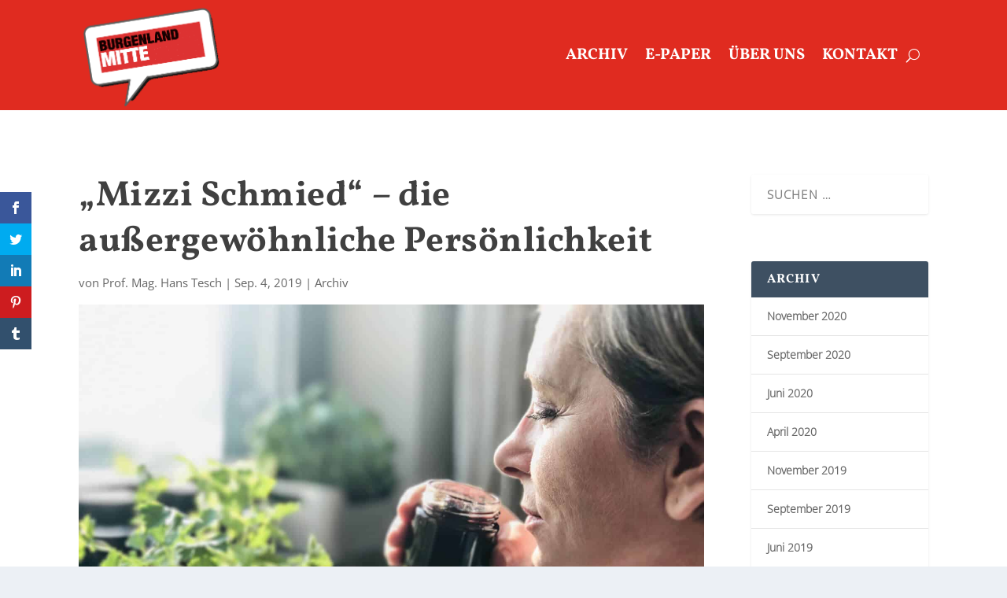

--- FILE ---
content_type: text/css
request_url: https://www.burgenland-mitte.at/wp-content/themes/extra-child/style.css?ver=4.27.4
body_size: 346
content:
/*
 Theme Name:     Extra Child-Theme
 Theme URI:      http://www.elegantthemes.com
 Description:    Extra Child-Theme
 Author:         Divi.world
 Author URI:     https://divi.world
 Template:       Extra
 Version:        1.0.0
*/
 
/* =Ab hier kannst du deine CSS-Anpassungen eintragen
------------------------------------------------------- */

--- FILE ---
content_type: text/css
request_url: https://www.burgenland-mitte.at/wp-content/et-cache/4642/et-core-unified-tb-5289-tb-5296-deferred-4642.min.css?ver=1750256096
body_size: 1185
content:
@font-face{font-family:"vollkorn-semibold";font-display:swap;src:url("https://www.burgenland-mitte.at/wp-content/uploads/et-fonts/Vollkorn-SemiBold.ttf") format("truetype")}@font-face{font-family:"OpenSans regular";font-display:swap;src:url("https://www.burgenland-mitte.at/wp-content/uploads/et-fonts/OpenSans-Regular.ttf") format("truetype")}@font-face{font-family:"Vollkorn-bold";font-display:swap;src:url("https://www.burgenland-mitte.at/wp-content/uploads/et-fonts/Vollkorn-Bold.ttf") format("truetype")}@font-face{font-family:"vollkorn-semibold";font-display:swap;src:url("https://www.burgenland-mitte.at/wp-content/uploads/et-fonts/Vollkorn-SemiBold.ttf") format("truetype")}@font-face{font-family:"OpenSans regular";font-display:swap;src:url("https://www.burgenland-mitte.at/wp-content/uploads/et-fonts/OpenSans-Regular.ttf") format("truetype")}@font-face{font-family:"Vollkorn-bold";font-display:swap;src:url("https://www.burgenland-mitte.at/wp-content/uploads/et-fonts/Vollkorn-Bold.ttf") format("truetype")}@font-face{font-family:"OpenSans light";font-display:swap;src:url("https://www.burgenland-mitte.at/wp-content/uploads/et-fonts/OpenSans-Light.ttf") format("truetype")}